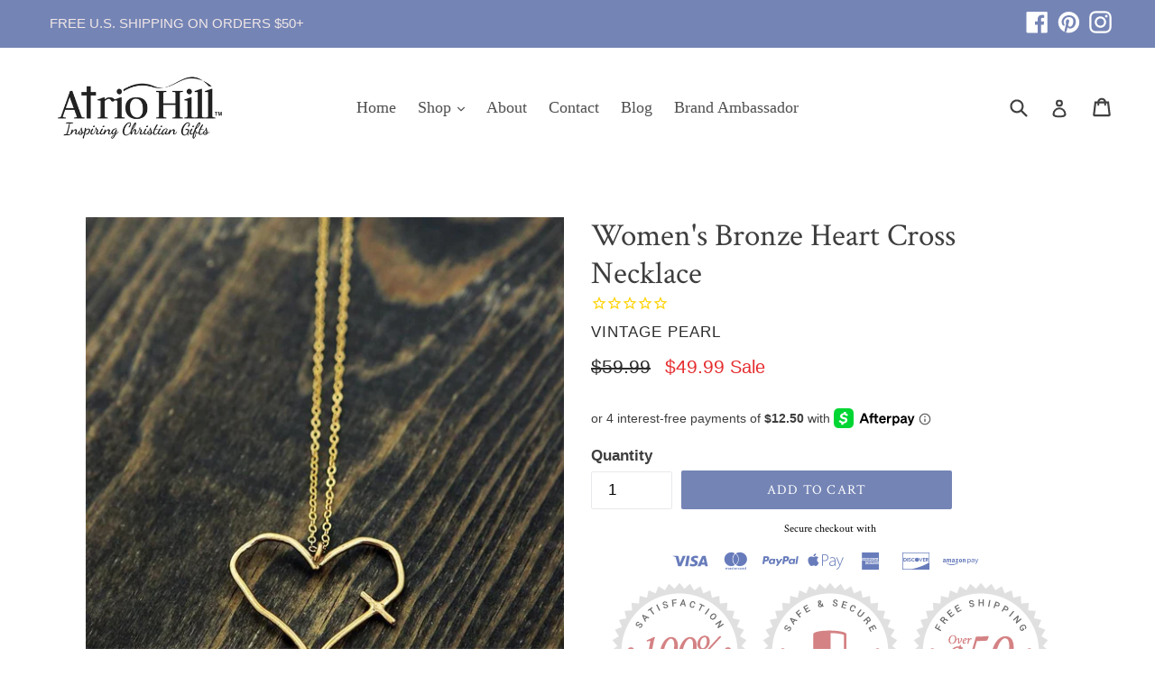

--- FILE ---
content_type: text/css
request_url: https://atriohill.com/cdn/shop/t/9/assets/madwire.css?v=172850098087871536511607635442
body_size: 31
content:
a:-webkit-any-link{text-decoration:none}.clearfix{clear:both;height:1px}.index-section{padding-top:30px!important;padding-bottom:30px!important}.site-header__social-icons.list--inline{float:right;margin-right:45px;margin-top:7px}.announcement-bar{padding:5px 0;font-size:16px}.announcement-bar__message{margin-bottom:0;float:left}.site-nav a{font-size:18px}.em3.form-group{padding-bottom:10px}h3.main-newsletter-text{margin-top:0;color:#757575}p.sub-newsletter-text{margin-top:2px;color:#757575}.container.em3.col-sm-12{padding-top:15px;padding-bottom:15px}.em3-form{padding-top:10px}.em3{background-color:#f4f4f4;padding-top:10px;padding-bottom:10px;text-align:center}.em3 input{background:#e1e1e1;color:#0d0d0d}.em3 input:placeholder{color:#0d0d0d}.em3 input#mc-embedded-subscribe{background:#fff;color:#686868}input#mc-embedded-subscribe{min-height:43px}a.social-icons__link svg{color:#fff}footer.site-footer,footer.site-footer a{color:#fbfbfb}.filters-toolbar__product-count{display:none}.sidebar-subcategories ul{margin-bottom:20px}.pagination>li>span.active{border:none;color:#757575;background:none}.pagination>li>span.active:hover,.pagination>li>span.active:focus{background:none}.Product-Trust-Badge.col-xs-12{padding-top:10px;padding-bottom:10px}.badge-single-2,.badge-single-3{float:left}.template-index .main-content{padding-top:20px!important}#shopify-section-1516227881365 .page-width{max-width:100%}@media only screen and (max-width: 991px){.site-nav a{padding:3px 8px!important;font-size:13px}}@media only screen and (max-width: 749px){.custom__item.small--one-half{display:block;max-width:100%!important;flex:none!important;width:100%}.article__grid-meta--has-image{width:100%!important}.pagination{display:block}.pagination>li>a,.pagination>li>span{padding:6px 9px}}@media only screen and (min-width: 750px){.collection-grid-item__title{font-size:2rem}.index-section{padding-top:30px!important;padding-bottom:30px!important}}@media only screen and (min-width: 992px){.collection-grid-item__title{font-size:22px}}@media only screen and (min-width: 1200px){.collection-grid-item__title{font-size:38px}}
/*# sourceMappingURL=/cdn/shop/t/9/assets/madwire.css.map?v=172850098087871536511607635442 */


--- FILE ---
content_type: application/javascript; charset=utf-8
request_url: https://searchanise-ef84.kxcdn.com/preload_data.8K4b5g2L6j.js
body_size: 9867
content:
window.Searchanise.preloadedSuggestions=['mens cross necklaces','cross necklace','mens rings','cross necklaces','purity ring','men\'s cross necklace','womens cross necklace','women christian rings','purity rings','mens necklace','women jewelry','purity ring women\'s','bible covers','dog tag necklace','man of god','men’s cross necklaces','bible cover','i can do all things through christ','mens bracelets','coffee mugs','armor of god','silver chain','women’s cross necklace','gold cross necklace','sterling silver cross necklace','men rings','men jewelry','stainless steel cross','men cross necklace','bob siemon designs','women\'s rings','mens cross necklace','philippians 4 13 necklaces','true love waits','cross ring','womens rings','mustard seed','cross earrings','men\'s rings','sterling silver','true love waits rings','women cross necklaces','nail cross necklaces','mens necklaces','nail necklace','mens cross','mens ring','mens jewelry','womens cross necklaces','womens bracelets','sterling silver jewelry','mustard seed necklace','men\'s bracelet','cross pendant','black cross necklace','men’s rings','gold cross','be still and know','christian jewelry','women rings','men bracelet','sterling silver necklace','women’s rings','silver cross','key chains','dog tag','men necklace','be strong and courageous','men’s cross','cross necklace womens','womens jewelry','philippians 4:13 necklaces','purity ring men','man of god necklaces','be still','baseball cross necklace','man of god ring','faith necklace','stainless steel necklace','womens necklaces','women\'s jewelry','women\'s necklaces','home decor','stainless steel cross necklace','scripture jeremiah 29:11','men’s bracelet','women necklace','men\'s necklaces','men ring','scripture stone','cross rings','crown of thorns ring','scripture jewelry','coffee mug','cross necklace men','gold necklace','mens cross pendant','lighthouse christian products','extra large bible covers','women\'s cross necklace','wall cross','chain ring','silver cross necklace','shield cross','angel wing','women’s necklaces','serenity prayer','men’s cross necklace','joshua 1:9 necklaces','scripture mugs','ear rings','shield cross necklace','men’s ring','gifts for men','i can do all things','journals for women','crown of thorns','black cross','men’s necklaces','mens dog tag necklaces','men\'s cross','men cross','for i know the plans','leather bible cover','stainless steel','nail cross necklace','christian rings men','i can do all things through christ men\'s necklace','laurel elliott','key chain','gold cross dangle earrings','shield necklace','fear no evil','jewelry men','courageous joshua 1 9','men black cross necklace','womens cross','women necklaces','christian plaque','2019 daily planner','necklace women','amazing grace','angel wing necklace','men\'s necklace','nail cross','necklace chains','for i know the plans i have for you','john 3 16 necklace mens','vintage pearl','cross chain necklace','prayer journal','mens bracelet','philippians ring','gold ring','womens necklace','christian rings','2020 daily planner with zipper','men journals','necklaces for women','2020 executive planner','wall decor','men cross necklaces','mens purity rings','woman of god ring','isaiah 41 10 necklace','jeremiah 29:11 ring','no weapon formed against you','faith ring','men’s jewelry','women ring','bangle bracelets','ring sizes','men’s necklace','daily devotional','sterling silver cross','women\'s cross necklaces','christian wall art','mustard seed rings','small cross necklace','men\'s cross rings','womens ring','cross chain','spirit and truth','cross for men','men\'s ring','gold chain','she is clothed in strength','wall crosses','women’s necklace','boxing glove','women cross','silver rings','women of god','armour of god','jewelry for','baseball necklace','trust in the lord','dangle cross earrings','philippians 4:13 cross and nail necklace','our family','men\'s bracelets','picture frames','proverbs 3:5 necklace','sterling silver rings','men\'s jewelry','ephesians necklace','be still and know that i am god','my order','christian coffee mug','black necklace','cross necklace women','triple cross necklace','faith cross','true love waits women\'s ring','men gold necklace','children necklace','journal with zipper','psalm 23 4 cross chain','cross bracelet','joshua 1 9 scripture','isaiah 54:17 cross','christian hat','necklaces for men','mens true love waits ring','cross women necklace','women christian necklaces','scripture stones','cross earring','gift for women','mens christian rings','wedding rings','women cross ring','jesus necklace','cross necklaces for men','water bottle','men’s bracelets','mens gold cross necklace','christian men\'s rings','mustard seed bracelet','men’s cross chain','fear not','travel mugs','woman of god','cross for women','rose gold','cross necklace isaiah 41:10','necklace for women','mens silver cross necklace','mens silver chain necklaces','armor of god shield','leather journal','women\'s cross','men purity rings','psalm 23 necklace','engraved jewelry','mothers day','spirit and truth jewelry','men\'s stainless steel cross','2019 daily planner with zipper','bob siemon','be still ring','all jewelry','cross necklaces women','2021 zipper planner','strong and courageous','christian fish necklaces','chain necklace','roman glass','men’s chain','men’s gold cross necklace','large bible covers','promise rings','mens cross ring','crucifix necklace','christian pendant','i can do all things cable cross necklace','cable cross necklace','gold rings','ephesians armor of god','heart necklace','mens purity ring','christian gifts','serenity bracelet','wooden cross','cross with','scripture plaques','cross jewelry','christian cross necklaces','jesus ring','woman rings','heart cross necklace','man of god bracelet','spinning ring','of christ necklace','mens nail cross necklace','leather bracelet','trust in the lord necklace','diamond cross','jesus rings','birthstone purity rings','christian mugs','isaiah 40:31 spinning','baseball cross','sterling silver cross dangle earrings','stainless steel rings','ladies jewelry','women’s cross','chain with cross','women’s jewelry','phil 4:13 cross','bracelet men','all men\'s cross necklaces','st christian','mobius necklace','gifts for women','no weapon','spinner rings','hope jewelry','weight plate','mens chains','armor of god inlay cross necklace','mens cross rings','mens scripture rings','daily planner','necklace men','fruit of the spirit','soldier of christ','curb chain','hoop earrings','cross men’s chain','women of god ring','his strength','mens shield cross necklace','mens silver cross','wall plaque','woman necklace','bible case','sideways cross','cross necklace with','stainless steel water bottle','silver necklace','mens pendant','men bracelets','gold mens necklaces','stainless steel ring','this is the day the lord','silver chain ring','silicone ring','large cross','faith over fear','john 3:16 ring','i am my beloved','soar on wings like eagles','men\'s wallets','cross bracelets','mens sterling silver cross necklaces','women ships','i know the plans','jeremiah 29:11 keychain','cross decor','black ring','he the ring','cross pendant men','christian dog tag','woman cross necklace','scripture rings','t shirts','jeremiah 29 bracelet','radiance ring','photo frame','sterling silver ring','sterling silver chain','dumbbell necklace','christian necklaces','girls purity rings','sideways cross necklace','women purity ring','bronze pendant necklaces','girls jewelry','praying man sculpture','girls cross necklace','cross with chain','with cross and','turquoise cross pendant','women\'s chain ring','size 7 ring','wood cross','crosses for','purity necklace','three crosses','hand warmer mug','engraved cross necklace','3 cross for necklaces','i am','cross nail necklace','visor clip','lords prayer cross necklace','full armor of god','three cross necklaces','cross dangle earrings','mens chain','love is patient','spinner ring','true love waits ring','tote bag','22 in chain','mens stainless steel cross','men\'s cross necklaces','womens purity ring','christian t shirts','purity rings for','john 3:16 necklace','pendant necklace','silver ring','armor of god necklace','woman cross','gold cross necklaces','football necklace','girls cross','mens black','graduation gift','mobius bracelets','women\'s christian ring','women\'s ring','i know','mens stainless cross necklace','stainless steel men\'s cross necklace','womens cross necklace sterling silver','all cross necklaces','hoop cross earrings','silver cross necklaces','matthew jewelry','nail necklaces','en\'s stainless cross','stainless steel curb chain','bible pens','shields of strength','proverbs 31 ring','14kt gold','jesus fish','christian art gifts','men’s christian chains','cross necklace mens','ark of the covenant','love 1 corinthians','sideways cross rings','calendar planner','atrio hill','through christ','prayer box','as for me and my house we will serve the lord','sterling cross','sterling silver cross for','christian devotionals','steel cross necklace','cross and nail necklace','glass water bottle','women\'s stainless steel necklace','put the armor of god','hand warmer mugs','mens black ring','men\'s christian gifts','serenity ring','proverbs jewelry','women\'s ring stainless steel','ring for men','discouraged coated','study bible','man of god necklace','cross necklace for men','cable ring','size 16 ring','men earrings','mens gifts','christian fish','give thanks','matthew scripture','necklaces for men\'s','romans cross necklace','rope chain','diamond cross necklace','christmas ornaments','sport jewelry','mens cross chaîn','travel mug','2 nail cross necklace','gifts for kids','mens sterling silver rings','children gifts','mens black cross necklace','isaiah 40 31 necklaces','womens cross ring','american flag cross','simple gold cross necklace','silver chains','love never fails','praying sculpture','at christian necklace','this is the day','women\'s necklace','st francis','mustard seed ring','men sterling silver cross','men\'s black necklaces','silver cross earrings','small cross','real gold chain and cross','2 piece shield necklace','side cross necklace','jewelry box','mens rings christ is my strength','wall plaques','1 corinthians 13 jewelry','coffee cup','mens gold chain','john 3:16 plaque','armor of god ring','praying hands','14 karat gold','men stainless steel','ladies cross','i can do all','men’s hats','women’s cross necklaces','mens silver necklace','silver bracelet with','atrio hill cross chain','cross charm','wall art','mens silver necklaces','boys gifts','cross chains','black men rings','for kids','cast stone','women\'s small sterling silver cross necklace','engraved necklace','butterfly gifts','choose joy','men\'s purity rings','women’s christian necklaces','walk by faith','joshua 1:9 necklace','mens shield','of god','scripture bracelet','galatians 2 20 comes','mens size 7 ring','cross ne klace for men','mens scripture jewelry','love never fails necklace','journal for men','men\'s christian ring','women of god rings','dangle earrings','promise ring','the lord is my shepard','christian bracelets','cross earing','all stainless steel jewelry','p graham dunn','mens bible','leather bible covers','men gold rings','14 karat gold cross','the lords prayer','christian cross necklace','mens black necklaces','the vintage pearl','stainless steel christian rings','prayer journals','cross mens','sterling silver men necklace','mens stainless steel cross necklace','mens sword necklace','heart cross','picture frame','birth stone rings','men\'s purity ring','women\'s necklace stainless steel','men’s cross ring','it is well with my soul','women cross necklace','womens silver cross necklace','triple cross','shield ring','bless this home','chains silver','mens stainless steel necklace','mens stainless steel rings','2021 daily planner','isaiah 54 necklace','mens gold cross','stud earrings','book mark','sword necklace','triple cross necklaces','sterling silver bracelets','chain for men','men’s gifts','sterling silver mens ring','bangle bracelet','weight necklace','men cross ring','2020 daily planner','bible covers for large bible','god necklace','ring mens','cross necklaces women\'s','men\'s gold necklace','at christian','stainless steel cross necklaces','scripture necklace','chain cross necklace','heart ring','black cross philippians 4:13','white gold chain','cross earrings men','guardian angel','cross and 16 chain','men\'s iron cross necklace through christ philippians 4:13 bible verse','day planners','turquoise cross','spirit cross','of necklace','laurel elliott jewelry','amazing grace necklace','prayer box/cards','mens shirts','mens in the and necklaces','bracelet for','rings with on','sweet grace','purity rings women','silver turquoise cross pendant','custom necklace','father\'s day','mens crosses','purity rings for men','mens steel cross','black chain rings','women\'s cross rings','boys kids','black iron cross','discovery come','christ my strength','men rin his strength','steel bracelet','men necklaces','women bracelets','phil 4:13 necklace','cross necklace for','true love wait','mens silver rings','polyester bible cover','plain cross','3 cross necklace','tabletop cross','psalms necklace','stainless steel chain','mens sterling silver cross','philippians 4:13 ring','black bible cover','silver cross men','standing cross','book marker','bible cases','small bible covers','cross shield','womens black rings','ring bible','armor of god bracelet','his & her','black shield cross','the joy of the lord','isaiah fear not jewelry mens','cross silver','desktop cross','romans 8:28 mug','women chain and cross','cross with of','ladies rings','angel wings','cross and nail','bible book','star of','zipper journal','fish necklace','black established cross','sterling silver necklaces','stainless steel women\'s cross and christian','bible study','14 karat gold men jewelry','extra large bible cover','mens flag cross necklaces','crescent cross ring','angel necklace','our father','basketball necklace','cross pendant women','leather bracelets','she is clothed in strength and dignity','faith cross necklace','sword necklaces','god grant me the serenity','be strong','stacked scripture','men’s black shield cross','men bible cover','scripture gifts','all things are possible','mens stainless steel chain','with god all things are possible','stainless steel bracelets','womens true love waits','men\'s silver cross necklace','women\'s 2 piece','women cross rings','wooden sign','in christ pendant','she is clothed','mens at','sterling silver necklace for men','cross wall decor','woman ring','bible journal','faith can move','women cross jewelry','gold cross necklace for men','ladies cross necklace','silver jewelry necklace for','woman necklaces','cross ring men\'s','christian ring','whole armor','bible highlights','trust ring','bible tassel','men chain','wooden cross necklace','women’s ring','silver men cross','rings crown','men\'s chain rings','shield of faith','black chain for necklace','24 in stainless steel ball chain','all desktop plaques','mens boxing glove pendant','cuff bracelet','faith rings for women','16 mens cross necklace','daughter ring','philippians 4:13 rings','man watch','true love waits purity ring diamond','2021 daily planner with','men’s necklace cross','faith hope love','women\'s fear necklace','men\'s cross necklace philippians','bracelets for men','journals for men','jeremiah 29:11 necklace','god cross','large bible cover','bible co','fruit of the spirit galatians','bible large printed','truth cross necklace','womens stainless steel cross','men\'s armor of god','christ cross','women christian bracelets','strength isaiah 40:31 cross necklace','men’s shield cross','the lord\'s prayer necklace','crucifixion nail','sterling silver pendant','mens gold cross necklaces','small bible','the full armor of god','scripture necklaces','pewter necklaces','tab cross','silver cross chain','strength cross','st francis prayer bracelet','ring size 12','purse style covers','truth cross necklace christ my strength philippians 4:13','of the spirit scripture','girl of god necklaces','beloved ring','men\'s chains necklaces','psalm 23 4 chain','christian necklace','rings women','dog tag necklaces','mens silver christian ring','girls purity ring','the ark','of christ','spinner rings christian','sterling silver cross ring','fear no evil nail necklaces','nativity set','men of god ring','mens gold rings','jeremiah 29:11 mug','i am my beloved\'s and my beloved mine','crown of thorns bracelet','gold mens cross','writing pen','women\'s silver cross necklaces','with god','woman’s ring','ring size','medium bible covers','mens leather bracelet','gold jewelry','men scripture','cable cross christ my strength necklace','lords prayer','cross scripture necklace','24 inch chain','our father cross','coffee and a','womens philippians 4 13 necklaces','stainless steel cross necklace for men','bible verse ring','men’s sterling silver cross necklace','wedding gifts','spine bible cover','men earing','pendant for men','coffe mug','silver cross dangling earrings','cross necklace with phil 4:13','men cross earring','sister gifts','dumbbell cross','womens stainless necklace','gold cross earrings','keychains for','it is finished','rings and band','blessed is she','men’s stainless steel rings','i can do all things mens stainless steel cross necklace','diamond back','on the journey','daily devotionals','rings for women','stainless steel cross necklaces for women','wedding band','mens black cross','r2 shield','silver man of god necklace','protection necklace','stainless steel chains','love necklace','man of god cross ring engraved timothy 6','crosses for wall','mens baseball caps','lord\'s prayer','silver cross necklace women','women’s cross ring','stand firm','sterling cross mens','for boys','zippered journal','men\'s gold cross','black diamond cross necklace','mens phili','christian dog tag necklaces','dog tag cross necklace','it is','men ring cross','at microwave','bible bag','men pendants','stainless steel necklaces','love cross necklace','sterling silver cross and chain','rose gold cross','hanging cross earrings','daily with','let you','john 19:30 necklace','women’s scripture rings','mens cross of','silver cross for women','signet rings','armor of god rings','son gift','men’s chains','bridgewater candle','dog tag jewelry','women\'s christian cross','cross for','black chain cross necklace','princess cut purity birthstone ring','men\'s philippians 4:13','mens cross necklace philippians','woman bracelet','men\'s wallet','women’s planners','purity ring princess cut','fashion men’s bracelet','christian bracelet','womens iron cross','silver chains for men','father to son','men chains','cross hoop earrings','sterling silver necklace cross','316l stainless steel','blue bible cover','christian t','strength ring','infinity necklace','niv bible','desktop plaque','mens scripture','basketball jewelry','cross ring for men','on the journey stacked scripture plaque','men of god bracelet','womens hats','three cross','size 11 rings','sterling silver necklaces with the','necklace charm','custom cross necklace','yellow gold','sterling ring','purse style bible cover','cross with nail','bible for','cross earring men','men cross pendant','women\'s sterling silver cross necklace','womens crosses','jewelry women','family decor','rope necklace','cross necklace 18','cross gold 18','black chain','she believed','mens strength','lords prayer bracelet','men\'s sterling silver','armor of god cross','2021 planner with','coffee mugs with','be still and know i am god mug','saints christians','steel nail necklace','gold bracelets','he who is in','genuine leather bible cover with handle','cross nail','large coffee mugs','isaiah spinning womens','bible cover for bible','mens silver','mens cross and chain','armour of god necklace','sterling pendant','sterling silver mens cross necklace','women\'s hat','rings for men','we all need hope booklet','for i know the plans ring','car cross','cross with mens necklace','make cross necklace','back gifts','car decal','fish cross necklace','co bible co','cable bracelets','men\'s sterling silver cross','a a rings','mens black shield cross necklace','strong size','women\'s bracelets','mens inlay cross necklace','on the journey stacked cross','ink pen','christ is my strength','faith of a mustard seed','iron cross necklace','men’s stainless steel necklaces','my chains','never alone','women\'s crosses','sterling silver womens necklace chain','silver bracelets','sterling silver chains','women\'s stainless rings','men’s christian rings','spiral bound journal','be strong and','box chain','for men','mens wallet','sterling silver 18 in cross necklace','black iron cross necklace','white gold cross','men’s gold cross','butterfly mugs','mustard seed jewelry','be anxious','silver shield cross','praying man','sterling silver men\'s cross necklace','men\'s r2 silver shield cross necklace man of god','cross necklace silver','anchor necklace','stainless steel bracelet','phil 4:13 ring','bible verse art','solid gold','hebrews faith necklace','be strong and courageous ring','i am the way','in christ mug','stainless steel cross with for men','necklaces for','woman’s rings','silver mens','men\'s armour of god','women’s love cross','jesus cross necklace','bible carrying case','bible verse necklaces for men','purity radiance ring','women\'s two tone','14k gold','14k gold cross','police officer','men gold','women pendant','stacked scripture wall plaque','two tone','proverbs 3:5 woman’s cross necklace','strength necklaces','small silver cross','gold crosses','silver ear rings','pewter cross','daily journal','ephesians 2:8 cross ring','faith praying man','cross women\'s necklaces','i can did','wedding ring','bracelet for men','silver chain for','i am with you','gold dangle cross earrings','men’s silver chain cross necklace','ring 1 timothy 2','christian sterling silver','phone case','men\'s dog tag','inlay cross','black leather bracelet','couples for','gift for man','star of david','rings men','man cross necklaces','true love waits purity ring','through all things','cross and heart necklace','day mug','sideways cross bracelet','flower pot mug','charm necklace','believe stacked','gold cross chain','stainless steel jewelry','true love waits ring for men','isaiah ring','iron cross','women\'s purity','birthstone rings','men dog tag','lighthouse christian','bible marker','faith can move mountains','cast your','philippians 4:13 stainless spinner ring','black rings','mens christian','women’s sterling silver cross necklaces','all things are possible necklace','christian rings men\'s','9 x 6 bible cover','leather cross','man of god cross','cross with star of','chain size 20 or 24','mens silver r','purity birthstone ring','large cross pendant','women\'s of god','ladies sterling silver purity ring','carbon fiber','forgiven 2 men\'s necklace','woman’s cross','purity ring with may birthstone','dad gift','sideways cross ring','ceramic mugs','white gold mens rings','jesus christ ring','sweet grace collection','men black necklace','genuine leather','football cross','i can do all things through christ women','initial necklace','jewelry for men','men\'s crown of thorns ring','moments of faith praying','tie pin','necklace cross','canvas tote','plaque with is','sterling silver men\'s necklace','upgraded chain','crown of thorns band silicone','no weapon formed','mother of pearl necklace','ball chain','rings in size 8','men’s stainless cross','ark of the covenant sculpture large','men’s nail','for bracelet for','plaques for','chain with cross for men','all things through christ ring','love is patient love is kind','a friend loves at all times','black diamond cross rings','word of god','tree of life necklace','baseball bat','men\'s shield cross rings','christian planners','philippians 4 13 rings','925 sterling silver','praying women','men’s flag cross necklace','table top','wrench cross','fear not ring','scripture mug','shield necklaces','heart pendant','keychains verse','men\'s bible','women cross necklace sterling silver','mr & mrs','executive planner','for couples','men’s cross rings','sword cross necklace','new gift','small cross for','spirit and truth cross','men’s stainless steel cross rings','wall hanging','give me','wood cross necklaces','mary necklace','children prayer','crown of thorns necklace','men’s silver cross','women’s silver cross necklace','mens gold necklaces','stainless chain for men','mens philippians','peridot purity ring','stainless steel cross rings','the power of the cross','2019 month at a glance planner','it has finished','flex cover journal','necklace black','womens cross rings','true love waits purity rings','trust in the lord bracelet','ring men','men\'s silver rings','boys devotional','ephesians ring','cross ring with','sterling silver women\'s rings','psalm 62 pendant','faith mug','phil 4 13 ring','daily planners','silver necklaces women','scripture coffee mugs','my christ strength','black cross necklaces','love mug','girls necklace','necklace for girls','men\'s black r2 shield cross necklace','men’s ring no weapon formed','fear no evil cross','men\'s cross pendant','pearl cross','matthew mens jewelry','bracelet extension','basketball necklace philippians','layered necklace','getting cards','necklace with nail','men\'s silver r2 shield cross necklace','mens journal','2020 leather planner','curb chain silver 24','fight the good fight','dangling cross earrings','mens triple cross','jesus always','plaque for','you are','cross plaques','peace of god','all gold size 14','glory haus','gifts men','men\'s cross chain','mount up like wings on eagles','diamond ring','sister or','psalm cross','gold cross pendant','matthew 5:8 ring','women’s chain ring','february purity','mens stainless ring','black diamond','women\'s silver chain','cross necklace philippians','thin blue line','lord\'s prayer ring','it\'s all good','isaiah necklace','forgiven men\'s bracelet','men’s philippians 4:13','womens stainless steel cross necklace','women gold cross','women\'s i can do all things necklace','small cross for men','necklace chain clasp','women faith','love you','bible organizer','in full','in the','cross in of','cross necklaces for your','gold cross necklace for women','mens black iron cross necklace','our family stacked scripture plaque','men\'s stainless steel anchor for the soul necklace','band rings','women cross necklace stainless','cable cross','women\'s stainless cross neck','wedding anniversary','rings with scripture','sterling silver cz cross necklace','silver bracelet','rings for','spin ring','pocket bible','mens silver chain only','graduation gifts','women\'s pendant','large bible covers large bible covers for','love lives here','silver cross ring','be not bracelet','philippians 4:13 cross necklaces for men','large print bible','purity ring for men','bible tote','covenant ring','crucified with christ','cross pendants','bible sculpture','cz cross','i can do all things mens stainless steel','amethyst purity rings','cross home decor','mens nail ring','necklace hebrew 11:1','rings scripture rings','mens jewelry i can do all','be still necklace','size chart','decorative cross','ichthus fish necklace','women’s gold cross','fear not cross necklaces','serenity prayer cross','gold chain 10','strong lion joshua','wirebound journal','necklaces women','chain with cross men','i am the and the life','women\'s sterling cross necklaces','make christian rings','silver chain with cross','20 inch chain','women\'s of god jewelry','philippians necklace for','scripture plaque','flower pot','fisher of men','serenity prayer sterling silver cuff bracelet','mens black cross ring','visor clips','pocket cross','mens purity','man of god dog tag','mother and son','girl\'s crown of thorns ring','infinity ring','let god','adjustable cord','large scripture','women\'s cross sterling silver necklaces','men’s pendant','blessed are the peacemakers','in our home wall','of the covenant','strong cross necklaces','men’s black cross','mens sterling silver cross necklace','man of god nail necklace','necklaces chains','american flag','the lord\'s prayer cross necklace','fathers day','god is my refuge','men\'s sterling silver cross ring','engraved cross necklaces','purity rings for girls','hammered cross','scripture necklaces for men','faith hope love cross','days philippians','mens cross rings black','mens dog tag','mens r2 necklace','black shield necklace','mens silver bracelet','all products','2020 day planner','2020 planner with zipper','teal bible covers','men chains with cross','silver chain 18','our father prayer','christian shield necklace','at another','necklace charms','womens christian jewelry','mr and mrs','earrings men','stud cross earrings','philippians cross','men\'s cable rings','purple bible covers','october purity ring','purity men\'s','it is well with my soul plaques','fear is a','mustard seed charm','black necklace with cross','cross wall','women purity rings','women of faith','our father ring','custom verse','of and cross','scripture travel mugs','gold men','no longer necklace','men\'s chains','cross stud earrings','cross stainless black','mens silver chain ring','cross gold','desk plaque','diamond cross ring','coffee mugs with scripture','stainless steel crosses','small mens cross necklace','ladies necklace','soar on wings eagles','saved by grace alone','black mens cross','philippians 4 13 spinner','2 cross necklaces','cross necklace gold','gold women','desktop crosses','j shield','men\'s learn','he the','thorn of crown','men\'s has','bible cove','mens armor of god cross','men\'s inlay cross','enjoy the journey','large gold cross necklaces','girls devotional','small silver crosses','sculpture moments','silver cross necklace womens','cross and love','baseball chain','large bible cover measurements','women\'s engraved','mens wallets','10% sign up','bible verse','jesus calling','cross pendant turquoise','women\'s gold cross necklace','2019 executive planners','black cross with philippians','angel stainless','jesus shirts','marriage book','teenagers with','rose bracelet','custom made','two men\'s','gold womens cross necklace','double sided ebony inlay','men crosses','band rings for','women\'s necklace cross','two hearts','god is good','women\'s silver chains','bible verses','stainless steel nail necklace','strong and courageous necklaces','abc\'s of faith','verse mugs','cross necklac','white gold','spiral journals','journey cross','cross w chain','glass cross','trust in the lord tumbler','women’s daily devotional','men’s silver ring','cross necklace bible or','ring with cross','stainless steel nail cross necklace','be strong and courageous journals','jeremiah 29 men','large purse style bible cover','xl cover','rings promise men','bible with cover','joy mug','cross necklace with philippians','baseball necklaces','may god bless','at francis','true love waits birthstone ring','extra large bible cover with handle','sterling bracelets','sale on','large bible','grandma frames','gift card','true love waits mens rings','fridge magnets','teen to teen','women’s love ring','2 in spine cover','father to tag necklace','coffee ugs','journal with notes','key scripture','i believe coffee mug','black shield cross necklace','men\'s shield','butterfly necklace','be strong wooden','mens long','men\'s cross signet ring','key necklaces','art of marriage','women\'s stainless steel cross necklace','all rings','womens black cross','love never fails rings','men\'s armor of god black cross necklace','the whole armor','our god will','isaiah cross','i am crucified','women\'s bible','blue cross','scripture card','nails cross necklace','leather keychain','women stainless cross necklaces','men’s hat','cross necklace with pearl','love ring','the lord\'s prayer','women’s inspirational necklaces','sadie robertson','man of faith','power of prayer','black man of god','dangle cross','bible covers medium','divinity boutique','x large bible covers','pewter shield','stainless teal floral water be','ring i can do','sport ring strength bible verse','blessed jewelry','mom and son','leather journal with lock','stainless steel men\'s cross','nail jewelry','cross necklace with nail','names of jesus','of god shield','stacked cross','be still and know that i am gifts','number chain','with scripture','gold cross mens','women\'s cross pendant','silver deluxe ring','forgiven nail','men sterling silver','2 peas in pod','god ring for man','jesus crown of thorns','scripture purity rings','cross stand','love is patient necklace','strength necklace','dainty cross necklace','true love waits size 10','woman cross necklace sterling silver','ebony princess ring','faith cross ring','angel wing ring','all things through christ','necklace chain','cross necklace made with','purity ring september','your mind','i can do all things necklace','engraving mens cross necklace','solitaire true love waits purity ring garnet','praying sculptures','men\'s man of god crown of thorns ring','matthew necklace','table crosses','blessed necklace','spinning rings','peas in a pod','women\'s sterling silver bracelets','let go and let god','men cross rings','pray ring','love never fails ring','gift items','police officers','heart with cross','mens purity rings sterling silver','travel mugs bible','leather bible','diamond cross necklaces','men baseball','butterfly grace','you are loved','silver dangle cross earrings','bless our home','men with god','large cross necklace','graduate gift','big cross','size guide','mens sterling silver necklaces','3 nail cross','women’s christ necklace','leather necklace','mens sterling silver cross ring','writing journals','men faith bracelets','i know the plans ring','christian tumbler','aaron\'s staff','womens gold cross necklaces','white gold ring','show me your ways o lord mom with son','purity for','for graduations','stainless steel 23','men\'s diamond','3 nail cross necklace','faith hope love desk','three cross necklace','the lord is my shepard stainless steel','st christopher\'s','hope spirit','cross women','the jesus bible','bracelet bracelet','love faith hope','i can do all things cross necklace','man’s cross necklace','mens pendants/chains','chain rings','extra large covers','our family will','believe stacked scripture wall plaque','guardian angel visor son','purity rings for ladies','eagles plaques','i can do all things through christ rings','i can do all things cross','faith necklaces','of loved one','man of god i','salvation bar','armor of god black men\'s r2 shield necklaces','guardian shield cross necklace','thin ring','prayer of','gold pendant','men nail necklace','show all','jesus on the cross','necklace polished chain','girls ring','two fold bible cover','necklaces woman','order number','psalm 139 necklace','bob designs','showcases cross','flower ring','gold mens and chain','true love','sterling silver cross necklaces necklace','god the','blessed mugs','bible purse','keep track','did cross necklace','woman christian rings','jeremiah cross','silver earrings','christian day planners','mens cross necklace engraving','sterling silver purity ring','all things necklace','chains for men','november purity ring','trip bag','virtuous women','bible cover organizer','mlx rings','silver women necklace','phil cross necklace','march aquamarine','cross i can do all things','man of god black cross ring','stone plaque','shield of strength','sterling silver cross chain','april purity ring','today is the day','small bracelet','gifts for','mens christian bracelet','gold chain with cross','gold earrings','shield pendant','unique ring','mens gold','children’s books','scripture crosses','lord of the rings rings','purity rings men','man of god cable cross necklace','armor of god unique','bracelets women','bead bracelet','women praying sculpture','romans ring','gold necklaces','fish hook cross','ladies bracelet','cross ear rings','rustic cross necklace','sterling silver cross for men','notes journal','22 cross necklace','disc necklace sterling silver','st peter','our family stacked','dangling earrings','baseball cap','proverbs 3:5 bible cover','men\'s cross and nail','mother of pearl','executive planners','i am strong','inspirational by tagged','sterling silver cross earrings','at fragrance','mens love waits rings','gold rings womens','black chain ring','celebrate cross','philippians cross for me','signet ring','gift bags','good cross','hammered texture cross necklace','angel earrings','cubic zirconia','soar on wings','bible verse wall','shield cross bracelet','black necklace for men','scripture purity','men\'s scripture necklaces','latte mugs','man rings','man praying','shell ensign ring','genuine leather bible cover','longer chain','beverage mugs','solitaire true love waits purity ring','psalm 46 ring','mens cross necklace with longer 24 chain','eagles isaiah 40:31','mens stainless steel nail','psalm 91 11 stainless','you are beautiful','mens cross bracelets','grateful heart appointments','solid gold chain','simple cross','angel ring','ring size 3','channel cross ring','mens cross philippians','women’s bracelet','faith decor','woman gift','scripture dog tag jewelry','i am with you always','necklace extender','simple black cross necklace','christian men','should bible cover','30 chain for cross','bronze cross','spirit jewelry','of go','christian dog','chains are','lord’s prayer','faith ri gs','covenant beloved','crown of thorns purity ring','mens caps','in christ alone pewter','copper necklace with cross','men wallet','women’s gold cross necklace','18 sterling silver chain','revelation gemstone','necklace for','jesus hat','purity rings 1 tim 4:12','man of god shield cross','black armor of god','silver cross necklace men','bronze necklaces','cross stainless steel necklace','man of god cross ring','silver neck','this too','zipper planner','womens gifts','sterling silver bracelet','circle cross necklace','mens cross 95','on the journey cross','moments of faith','be a man of faith','walk by faith cross','women\'s true love waits ring','romans jesus necklace','mens stainless steel shield cross','well with my soul','your baptism','lords prayer ring','jesus is lord ring','guard your heart','nail and cross necklace','cross john','cross pendant and','adjustable silver','charles spurgeon','hold cross','i can do all things through christ ring','gold men’s cross','men’s silver chain','gold chains','bible for men','crucifixion nail necklace','sisters from','nail necklace crucified','john 3:16 necklaces','shield of faith sterling silver','philippians 4:13 bracelet','medium cross','joy necklace','women cross of','i know the plans i have for you','true love waits purity ring january','mens cross bracelet','gift box','tempered glass trivets','rose necklaces','plan cross','necklace with cross','women i can do all things','saved by grace','mens chain ring','stone rings','mens necklace for cross','be strong and courageous dog tag','sideways cross purity ring','butterfly journal','bible cover small','small gold cross','silver angel wing','hope ring','the pocket bible devotional for men','ring timothy 6:11','eagles wings','womens bracelet','sweetheart series','lord\'s prayer necklaces','jesus message','gold men necklace','at christian med','men cross earrings','xl bible','pink bible cover','cross rings for women\'s','is covenant','women\'s large','cookie cutter','i can do all things cable cross necklace with upgraded chain','mens cz cross','of david','through christ philippians 4;13','women bracelet','full armor of god ring'];